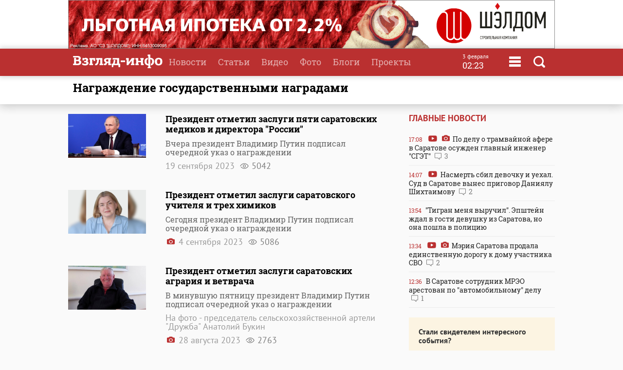

--- FILE ---
content_type: text/html
request_url: https://www.vzsar.ru/tags/nagrajdenie-gosydarstvennymi-nagradami
body_size: 7985
content:
<!DOCTYPE html>
<html>
	<head>
            <meta name="viewport" content="width=device-width, initial-scale=1">
	    <title>Новости с тегом  "награждение государственными наградами" | Новости Саратова и области &mdash; Информационное агентство "Взгляд-инфо"</title>
																<meta property="fb:app_id" content="543732386175003" />
		<meta name="yandex-verification" content="fec54389052d2647" />
		<meta property="fb:pages" content="302733433183397"/>
		<meta property="og:locale" content="ru_RU" />
		<meta http-equiv="Content-Type" content="text/html; charset=windows-1251" charset="windows-1251" />
		<meta name="google-play-app" content="app-id=ru.nopreset.vzsar" />
		<meta name="apple-itunes-app" content="app-id=950697416" />
		<meta name="theme-color" content="#ba3030" />
		<link rel="alternate" type="application/rss+xml" title="Взгляд-инфо" href="https://www.vzsar.ru/rss/index.php" />
		<link rel="icon" type="image/png" href="/favicon.png" />
				<link href="/fonts/fonts.css" rel="stylesheet" type="text/css" />
				<meta name="viewport" content="width=device-width" />
		<link href="/templates/next/style/css/normalize.css" rel="stylesheet" type="text/css" /> 
		<link href="/templates/next/style/css/style.css?20230914-01" media="screen" rel="stylesheet" type="text/css" />
		<link href="/templates/next/style/css/adaptive2.css?20240513_v2" media="screen" rel="stylesheet" type="text/css" />
		<link href="/templates/next/style/css/print.css?13102017" media="print" rel="stylesheet"  type="text/css"  />
				
				<script src="/js/jquery-3.2.1.min.js"></script>
		<script src="/templates/next/style/js/jquery.sticky-kit.min.js"></script>
				<link href="/js/animate.css" media="screen" rel="stylesheet" type="text/css" />
       <script src="/js/wow.min.js" type="text/javascript"></script> 
	 
				
		<link rel="stylesheet" href="/js/fancybox/jquery.fancybox.css?030620171232222" />
		<script src="/js/fancybox/jquery.fancybox.min.js?030620171232222"></script>
		 
				<script>
			(function(i,s,o,g,r,a,m){i['GoogleAnalyticsObject']=r;i[r]=i[r]||function(){
			(i[r].q=i[r].q||[]).push(arguments)},i[r].l=1*new Date();a=s.createElement(o),
			m=s.getElementsByTagName(o)[0];a.async=1;a.src=g;m.parentNode.insertBefore(a,m)
			})(window,document,'script','//www.google-analytics.com/analytics.js','ga');
			ga('create', 'UA-55394410-1', 'auto');
			ga('require', 'displayfeatures');
			ga('send', 'pageview');
		</script> 
		<script type="text/javascript" src="https://vk.com/js/api/openapi.js?169"></script>
		<script type="text/javascript">
		  VK.init({apiId: 1961952, onlyWidgets: true});
		  // VK.init({apiId: 51799378, onlyWidgets: true});
		</script>
		<script src="https://cdn.adfinity.pro/code/vzsar.ru/adfinity.js" async></script>
</head>
	<body>
<!-- Yandex.Metrika counter -->
<script type="text/javascript" >
    (function (d, w, c) {
        (w[c] = w[c] || []).push(function() {
            try {
                w.yaCounter182837 = new Ya.Metrika({
                    id:182837,
                    clickmap:true,
                    trackLinks:true,
                    accurateTrackBounce:true,
                    webvisor:true,
                    trackHash:true
                });
            } catch(e) { }
        });

        var n = d.getElementsByTagName("script")[0],
            s = d.createElement("script"),
            f = function () { n.parentNode.insertBefore(s, n); };
        s.type = "text/javascript";
        s.async = true;
        s.src = "https://mc.yandex.ru/metrika/watch.js";

        if (w.opera == "[object Opera]") {
            d.addEventListener("DOMContentLoaded", f, false);
        } else { f(); }
    })(document, window, "yandex_metrika_callbacks");
</script>
<noscript><div><img src="https://mc.yandex.ru/watch/182837" style="position:absolute; left:-9999px;" alt="" /></div></noscript>
<!-- /Yandex.Metrika counter -->
<script type="text/javascript">
    (
        () => {
            const script = document.createElement("script");
            script.src = "https://cdn1.moe.video/p/cr.js";
            script.onload = () => {
                addContentRoll({
                    width: '100%',
                    placement: 11503,
                    promo: true,
                    advertCount: 50,
                    slot: 'page',
                    sound: 'onclick',
                    deviceMode: 'all',
                    fly:{
                        mode: 'stick',
                        width: 445,
                        closeSecOffset: 7,
                        position: 'bottom-right',
                        indent:{
                            left: 0,
                            right: 0,
                            top: 0,
                            bottom: 0,
                        },
                        positionMobile: 'bottom',
                    },
                });
            };
            document.body.append(script);
        }
    )()
</script>
		<div id="bgLayer"></div>
		<div id="weatherBox">
			    <div class="block">
					<img src="/templates/next/style/img/close.png" onclick="closeWeather();" id="closeSearch" /> 	
				<div class="table">
				 
				</div>
			 </div>
		</div>
		
		<div id="searchBox">
			<div class="block">
				 <img src="/templates/next/style/img/close.png" onclick="closeS();" id="closeSearch" /> 		
				<form method="post" action="/search">
					<input type="text" name="search" placeholder="Поиск по сайту" />
					<button>Найти</button>
				</form>
			</div>
		</div>

	<div id="menuBox">
			<div class="block">
				<img src="/templates/next/style/img/close.png" onclick="closeM();" id="closeMenu" /> 	
				<a href="/"><img src="/templates/next/style/img/logo.png" id="menuLogo"  /></a>
				<div class="table">
					<div>
						<ul>
							<li><a href="/">Главная</a></li>
							<li><a href="/news">Новости</a></li>
							<li><a href="/articles">Статьи</a></li>
						</ul>
					</div>
					 <div>
						<ul>
							<li><a  target="_blank"  href="http://www.tvsar.ru/">Видео</a></li>
							<li><a href="/photo">Фото</a></li>
							<li><a href="/blogs">Блоги</a></li>
						</ul>
					</div>
					 <div>
						<ul>
						   
																					<li><a href="/special">Проекты</a></li>
														<li><a href="/advert">Реклама</a></li>
							<li><a href="/contacts">Контакты</a></li>
						</ul>
					</div>
				</div>  
				<p class="header-phones"><a href="phone:+78452230359">+7 (8452) 23-03-59</a> или <a href="phone:+78452393941">39-39-41</a></p>
				<div class="header-social-icons">
					<a class="header-social-vk" href="https://vk.com/vzsar" target="_blank"></a>
										<a class="header-social-telegram" href="http://t-do.ru/vzsar_info" target="_blank"></a>
										<a class="header-social-ok" href="https://ok.ru/vzsar" target="_blank"></a>
										<a class="header-social-zen" href="https://zen.yandex.ru/vzsar.ru" target="_blank"></a>
				</div>
			</div>
		</div>
		<div class="banner bf"><noindex><a rel="nofollow" href="/ads.php?bid=1869&h=6be56b1e99afae67912e1c73b804deb1" target="_blank"><img src="/i/banners/banner_1869.gif"  border="0" width="1000" height="100" title="" alt=""></a><img src="/ads_p.php?bid=1869&h=6be56b1e99afae67912e1c73b804deb1" width="0" height="0" class="zeroPixel" /></noindex></div>		<div id="header">
			<div class="block">
				<div class="row">
					<div class="cell">
						<a href="/"><img src="/templates/next/style/img/svg/logo.svg" id="logo" title="Взгляд-инфо" /></a>
					</div>
					<div class="cell">
						<ul>
							<li><a href="/news">Новости</a></li><li><a href="/articles">Статьи</a></li><li><a target="_bank" href="http://www.tvsar.ru">Видео</a></li><li><a href="/photo">Фото</a></li><li><a href="/blogs">Блоги</a></li><li><a href="/special">Проекты</a></li>						</ul>
												
													<span  class="clock">
									<span class="clock-date">3 февраля</span><Br />
									<span class="clock-time">02:23</span>
							</span>
													<span class="menu" onclick="openMenu();"></span>
						<span class="search" onclick="openSearch();"></span>
					</div>
				</div>
			</div>
		</div>
	<div id="content">
<div class="head shadow">
				<div class="block">
					<h1>награждение государственными наградами</h1>
				</div>
			</div>
			<div class="block">
				<div class="table"> 
					<div class="cell three pr40 pl0">
						 
	 					<div class="newslist loadContainer">
												 
								<div>			 <a href="/news/2023/09/19/prezident-otmetil-zaslygi-pyati-saratovskih-medikov-i-direktora-rossii.html">
																																	<div class="cell imgcell">
											 
												<img src="https://img.vzsar.ru/i/news/big/2023/09/252879.jpg" title="Президент отметил заслуги пяти саратовских медиков и директора &quot;России&quot;" />
											</div>
																						</a>
											
											<div class="cell titles articles">
												<p></p><a href="/news/2023/09/19/prezident-otmetil-zaslygi-pyati-saratovskih-medikov-i-direktora-rossii.html">
												<h2>Президент отметил заслуги пяти саратовских медиков и директора "России"</h2>
												<p class="short">Вчера президент Владимир Путин подписал очередной указ о награждении</p>
												<p class="author"></p>
												<p class="date">19 сентября 2023    <span class="views">5042</span> </p>
										 </a>
											</div>
																						</div>
									 
					 								 
								<div>			 <a href="/news/2023/09/04/prezident-otmetil-zaslygi-saratovskogo-ychitelya-i-treh-himikov.html">
																																	<div class="cell imgcell">
											 
												<img src="https://img.vzsar.ru/i/news/big/2023/09/252377.jpg" title="Президент отметил заслуги саратовского учителя и трех химиков" />
											</div>
																						</a>
											
											<div class="cell titles articles">
												<p></p><a href="/news/2023/09/04/prezident-otmetil-zaslygi-saratovskogo-ychitelya-i-treh-himikov.html">
												<h2>Президент отметил заслуги саратовского учителя и трех химиков</h2>
												<p class="short">Сегодня президент Владимир Путин подписал очередной указ о награждении</p>
												<p class="author"></p>
												<p class="date"><span class="photo"></span> 4 сентября 2023    <span class="views">5086</span> </p>
										 </a>
											</div>
																						</div>
									 
					 								 
								<div>			 <a href="/news/2023/08/28/prezident-otmetil-zaslygi-saratovskih-agrariya-i-vetvracha.html">
																																	<div class="cell imgcell">
											 
												<img src="https://img.vzsar.ru/i/news/big/2023/08/252111_1693216140.jpg" title="Президент отметил заслуги саратовских агрария и ветврача" />
											</div>
																						</a>
											
											<div class="cell titles articles">
												<p></p><a href="/news/2023/08/28/prezident-otmetil-zaslygi-saratovskih-agrariya-i-vetvracha.html">
												<h2>Президент отметил заслуги саратовских агрария и ветврача</h2>
												<p class="short">В минувшую пятницу президент Владимир Путин подписал очередной указ о награждении</p>
												<p class="author">На фото - председатель сельскохозяйственной артели "Дружба" Анатолий Букин</p>
												<p class="date"><span class="photo"></span> 28 августа 2023    <span class="views">2763</span> </p>
										 </a>
											</div>
																						</div>
									 
					 								 
								<div>			 <a href="/news/2023/08/09/prezident-nagradil-saratovskogo-vracha-medalu-lyki-krymskogo.html">
																																	<div class="cell imgcell">
											 
												<img src="https://img.vzsar.ru/i/news/big/2023/08/251494_1691592660.jpg" title="Президент наградил саратовского врача медалью &quot;Луки Крымского&quot;" />
											</div>
																						</a>
											
											<div class="cell titles articles">
												<p></p><a href="/news/2023/08/09/prezident-nagradil-saratovskogo-vracha-medalu-lyki-krymskogo.html">
												<h2>Президент наградил саратовского врача медалью "Луки Крымского"</h2>
												<p class="short">Сегодня президент Владимир Путин подписал очередной указ о награждении </p>
												<p class="author">Фото "Балаковские вести"</p>
												<p class="date"><span class="photo"></span> 9 августа 2023    <span class="views">3801</span> </p>
										 </a>
											</div>
																						</div>
									 
					 								 
								<div>			 <a href="/news/2023/07/20/prezident-rf-nagradil-saratovskogo-deyatelya-kyltyry-i-direktora-shkoly-iskysstv.html">
																																	<div class="cell imgcell">
											 
												<img src="https://img.vzsar.ru/i/news/big/2023/07/250801.jpg" title="Президент РФ наградил саратовского деятеля культуры и директора школы искусств" />
											</div>
																						</a>
											
											<div class="cell titles articles">
												<p></p><a href="/news/2023/07/20/prezident-rf-nagradil-saratovskogo-deyatelya-kyltyry-i-direktora-shkoly-iskysstv.html">
												<h2>Президент РФ наградил саратовского деятеля культуры и директора школы искусств</h2>
												<p class="short">Сегодня президент РФ Владимир Путин подписал очередной указ о награждении</p>
												<p class="author"></p>
												<p class="date">20 июля 2023    <span class="views">2777</span> </p>
										 </a>
											</div>
																						</div>
									 
					 								 
								<div>			 <a href="/news/2023/07/11/prezident-rf-nagradil-medalyami-saratovskogo-jeleznodorojnika-i-mnogodetnyu-semu.html">
																																	<div class="cell imgcell">
											 
												<img src="https://img.vzsar.ru/i/news/big/2023/07/250444_1689047880.jpg" title="Президент РФ наградил медалями саратовского железнодорожника и многодетную семью" />
											</div>
																						</a>
											
											<div class="cell titles articles">
												<p></p><a href="/news/2023/07/11/prezident-rf-nagradil-medalyami-saratovskogo-jeleznodorojnika-i-mnogodetnyu-semu.html">
												<h2>Президент РФ наградил медалями саратовского железнодорожника и многодетную семью</h2>
												<p class="short">Вчера президент Владимир Путин подписал очередной указ о награждении </p>
												<p class="author">Фото газеты "Петровские вести"</p>
												<p class="date"><span class="photo"></span> 11 июля 2023    <span class="views">2345</span> </p>
										 </a>
											</div>
																						</div>
									 
					 								 
								<div>			 <a href="/news/2023/06/06/prezident-otmetil-zaslygi-treh-saratovcev.html">
																																	<div class="cell imgcell">
											 
												<img src="https://img.vzsar.ru/i/news/big/2023/06/249279.jpg" title="Президент отметил заслуги трех саратовцев" />
											</div>
																						</a>
											
											<div class="cell titles articles">
												<p></p><a href="/news/2023/06/06/prezident-otmetil-zaslygi-treh-saratovcev.html">
												<h2>Президент отметил заслуги трех саратовцев</h2>
												<p class="short">Сегодня Президент Владимир Путин подписал очередной указ о награждении</p>
												<p class="author"></p>
												<p class="date">6 июня 2023    <span class="views">4041</span> </p>
										 </a>
											</div>
																						</div>
									 
					 								 
								<div>			 <a href="/news/2023/05/24/prezident-strany-otmetil-zaslygi-saratovskogo-vracha.html">
																																	<div class="cell imgcell">
											 
												<img src="https://img.vzsar.ru/i/news/big/2023/05/248843.jpg" title="Президент страны отметил заслуги саратовского врача" />
											</div>
																						</a>
											
											<div class="cell titles articles">
												<p></p><a href="/news/2023/05/24/prezident-strany-otmetil-zaslygi-saratovskogo-vracha.html">
												<h2>Президент страны отметил заслуги саратовского врача</h2>
												<p class="short">Сегодня президент Владимир Путин подписал очередной указ о награждении</p>
												<p class="author"></p>
												<p class="date">24 мая 2023    <span class="views">5226</span> </p>
										 </a>
											</div>
																						</div>
									 
					 								 
								<div>			 <a href="/news/2023/05/12/prezident-strany-otmetil-zaslygi-treh-saratovskih-jeleznodorojnikov.html">
																																	<div class="cell imgcell">
											 
												<img src="https://img.vzsar.ru/i/news/big/2023/05/248421.jpg" title="Президент страны отметил заслуги трех саратовских железнодорожников" />
											</div>
																						</a>
											
											<div class="cell titles articles">
												<p></p><a href="/news/2023/05/12/prezident-strany-otmetil-zaslygi-treh-saratovskih-jeleznodorojnikov.html">
												<h2>Президент страны отметил заслуги трех саратовских железнодорожников</h2>
												<p class="short">Сегодня президент РФ Владимир Путин подписал очередной указ о присвоении</p>
												<p class="author">Фото kremlin.ru</p>
												<p class="date">12 мая 2023    <span class="views">2432</span> </p>
										 </a>
											</div>
																						</div>
									 
					 								 
								<div>			 <a href="/news/2023/04/03/prezident-otmetil-zaslygi-saratovskih-medikov-i-nagradil-sotrydnikov-ao.html">
																																	<div class="cell imgcell">
											 
												<img src="https://img.vzsar.ru/i/news/big/2023/04/247063.jpg" title="Президент отметил заслуги саратовских медиков и наградил сотрудников АО" />
											</div>
																						</a>
											
											<div class="cell titles articles">
												<p></p><a href="/news/2023/04/03/prezident-otmetil-zaslygi-saratovskih-medikov-i-nagradil-sotrydnikov-ao.html">
												<h2>Президент отметил заслуги саратовских медиков и наградил сотрудников АО</h2>
												<p class="short">Сегодня президент Владимир Путин подписал очередной указ о награждении</p>
												<p class="author">На фото - Владимир Островский</p>
												<p class="date"><span class="photo"></span> 3 апреля 2023    <span class="views">4598</span> </p>
										 </a>
											</div>
																						</div>
									 
					 								 
								<div>			 <a href="/news/2023/03/27/prezident-otmetil-zaslygi-professora-shyldyakova-i-esche-chetyreh-saratovcev.html">
																																	<div class="cell imgcell">
											 
												<img src="https://img.vzsar.ru/i/news/big/2023/03/246796.jpg" title="Президент отметил заслуги профессора Шульдякова и еще четырех саратовцев" />
											</div>
																						</a>
											
											<div class="cell titles articles">
												<p></p><a href="/news/2023/03/27/prezident-otmetil-zaslygi-professora-shyldyakova-i-esche-chetyreh-saratovcev.html">
												<h2>Президент отметил заслуги профессора Шульдякова и еще четырех саратовцев</h2>
												<p class="short">Сегодня президент Владимир Путин подписал очередной указ о награждении</p>
												<p class="author">На фото - профессор СГМУ Андрей Шульдяков</p>
												<p class="date">27 марта 2023    <span class="views">4469</span> </p>
										 </a>
											</div>
																						</div>
									 
					 								 
								<div>			 <a href="/news/2023/02/28/ychenyy-spasatel-traktorist-afgancy-prezident-otmetil-zaslygi-pyateryh-saratovcev.html">
																																	<div class="cell imgcell">
											 
												<img src="https://img.vzsar.ru/i/news/big/2023/02/245847.jpg" title="Ученый, спасатель, тракторист, &quot;афганцы&quot;: президент отметил заслуги пятерых саратовцев" />
											</div>
																						</a>
											
											<div class="cell titles articles">
												<p></p><a href="/news/2023/02/28/ychenyy-spasatel-traktorist-afgancy-prezident-otmetil-zaslygi-pyateryh-saratovcev.html">
												<h2>Ученый, спасатель, тракторист, "афганцы": президент отметил заслуги пятерых саратовцев</h2>
												<p class="short">Сегодня президент Владимир Путин подписал очередной указ о награждении</p>
												<p class="author"></p>
												<p class="date">28 февраля 2023    <span class="views">2446</span> </p>
										 </a>
											</div>
																						</div>
									 
					 								 
								<div>			 <a href="/news/2023/02/27/vladimir-pytin-otmetil-zaslygi-saratovskogo-ychitelya.html">
																																	<div class="cell imgcell">
											 
												<img src="https://img.vzsar.ru/i/news/big/2023/02/245818.jpg" title="Владимир Путин отметил заслуги саратовского учителя" />
											</div>
																						</a>
											
											<div class="cell titles articles">
												<p></p><a href="/news/2023/02/27/vladimir-pytin-otmetil-zaslygi-saratovskogo-ychitelya.html">
												<h2>Владимир Путин отметил заслуги саратовского учителя</h2>
												<p class="short">Сегодня президент РФ Владимир Путин подписал очередной указ о награждении</p>
												<p class="author"></p>
												<p class="date"><span class="photo"></span> 27 февраля 2023    <span class="views">4809</span> </p>
										 </a>
											</div>
																						</div>
									 
					 								 
								<div>			 <a href="/news/2023/02/13/prezident-otmetil-zaslygi-saratovskih-vracha-i-spasatelya.html">
																																	<div class="cell imgcell">
											 
												<img src="https://img.vzsar.ru/i/news/big/2023/02/245314.jpg" title="Президент отметил заслуги саратовских врача и спасателя" />
											</div>
																						</a>
											
											<div class="cell titles articles">
												<p></p><a href="/news/2023/02/13/prezident-otmetil-zaslygi-saratovskih-vracha-i-spasatelya.html">
												<h2>Президент отметил заслуги саратовских врача и спасателя</h2>
												<p class="short">Президент Владимир Путин подписал очередной указ о награждении государственными</p>
												<p class="author"></p>
												<p class="date"><span class="photo"></span> 13 февраля 2023    <span class="views">3677</span> </p>
										 </a>
											</div>
																						</div>
									 
					 					 
					 
					 
 
				</div>		
													</div>
							<div class="cell1 w300">
						 		 <h3>Главные новости</h3>
			 
						<div class="lenta">
						 			<a href="/news/2026/02/02/po-dely-o-tramvaynoy-afere-v-saratove-osyjden-glavnyy-injener-sget.html"><div><span class="date">17:08</span> <span class="video"></span> <span class="photo"></span> По делу о трамвайной афере в Саратове осужден главный инженер "СГЭТ" <span class="comment">3</span></div></a><a href="/news/2026/02/02/nasmert-sbil-devochky-i-yehal-syd-v-saratove-vynes-prigovor-daniyaly-shihtaimovy.html"><div><span class="date">14:07</span> <span class="video"></span> Насмерть сбил девочку и уехал. Суд в Саратове вынес приговор Даниялу Шихтаимову <span class="comment">2</span></div></a><a href="/news/2026/02/02/tigran-menya-vyrychil-epshteyn-jdal-v-gosti-devyshky-iz-saratova-no-ona-poshla-v-policiu.html"><div><span class="date">13:54</span> "Тигран меня выручил". Эпштейн ждал в гости девушку из Саратова, но она пошла в полицию </div></a><a href="/news/2026/02/02/meriya-saratova-prodala-edinstvennyu-dorogy-k-domy-ychastnika-svo.html"><div><span class="date">13:34</span> <span class="video"></span> <span class="photo"></span> Мэрия Саратова продала единственную дорогу к дому участника СВО <span class="comment">2</span></div></a><a href="/news/2026/02/02/v-saratove-sotrydnik-mreo-arestovan-po-avtomobilnomy-dely.html"><div><span class="date">12:36</span> В Саратове сотрудник МРЭО арестован по "автомобильному" делу <span class="comment">1</span></div></a></div> 
  
<div class="feedback">
	<p><b>Стали свидетелем интересного события?</b></p>
	<p>Поделитесь с нами новостью, фото или видео в мессенджерах:</p>
	<p><a href="https://t.me/vz_feedbot"><span class="socialIcons telegram"></span></a> 
		<a href="tel:+79271325791" class="phone"><span class="socialPhone">+7 927 132-57-91</span></a></p>
	<p>или свяжитесь по телефону или почте</p>
	<p><a href="tel:+78452230359" class="phone">+7 (8452) 23-03-59</a> или <a href="tel:+78452393941" class="phone">39-39-41</a></p>
	<p><a href="mailto:red.vzsar@gmail.com">red.vzsar@gmail.com</a></p>
	 
	</div>
							</div>
						</div>
						
						 
						 
						
						
					</div>
					
				</div>
				
			</div>
			
		</div><div id="footer">
			<div class="block">  
				<div class="table">
				<div class="row">
					<div class="cell logo">
					Информационное агентство <br />
							<a href="/"><img src="/templates/next/style/img/logo_mini.png" id="logo" /></a> 
							  
					</div>
					 
					<div class="cell">
					<div class="footer-social-icons">
					<a class="footer-social-vk" href="https://vk.com/vzsar" target="_blank"></a>
               			    
              <a class="footer-social-telegram" href="https://t.me/vzsar_info" target="_blank"></a>
			                
              
                <a class="footer-social-ok" href="https://ok.ru/vzsar" target="_blank"></a>
              
             
              
                              <a class="footer-social-zen" href="https://zen.yandex.ru/vzsar.ru" target="_blank"></a>
  
            </div>
			 
					</div><div class="cell apps">
					<a class="footer-app-link__ios" href="https://itunes.apple.com/ru/app/vzglad-info-novosti-saratova/id950697416" target="_blank">
                 <img src="/templates/next/style/img/itunes.svg" /></a><a class="footer-app-link__android" href="https://play.google.com/store/apps/details?id=ru.nopreset.vzsar" target="_blank">
               <img src="/templates/next/style/img/googleplay.svg" /></a></div>
				</div>
				<div class="row">
					<div class="cell">
						<div class="footer-editor">
						<p>Главный редактор — Лыков Николай Валерьевич</p>
						<p>Адрес редакции и учредителя: 410031, Саратов, ул. Комсомольская, 52</p>
						</div>
											
					</div>
					<div class="cell">
					<div class="footer-menu">
						<a href="/about">О проекте</a>
						<a href="/job">Вакансии</a>
						 <a href="/advert">Реклама</a>
						<a href="/contacts">Контакты</a>
						<a href="/pravila-citirovaniya">Правила цитирования</a>
			 
					</div>
					<div class="footer-phones"><span><a href="phone:+78452230359">+7 (8452) 23-03-59</a></span>,  <span><a href="phone:+78452393941">39-39-41</a></span></div>
					<div class="footer-email"><a href="mailto:red.vzsar@gmail.com">red.vzsar@gmail.com</a></div>
					</div>
					<div class="cell footer-correct"><div><p>Нашли ошибку?<br />Выделите слово и нажмите Ctrl+Enter</p><br /><p><span class="age">18+</span></p></div></div>
				</div>
				</div>
				<p class="reg">Регистрационный номер ИА № ФС77–75657 выдан 8 мая 2019 года Федеральной службой по надзору в сфере связи, информационных технологий и массовых коммуникаций.<br />Учредитель ООО "Медиа Мир". Генеральный директор Милушев Ф.И.</p>
				                                                   <div class="counters">     
<!-- Yandex.Metrika informer -->
<a href="https://metrika.yandex.ru/stat/?id=182837&amp;from=informer"
target="_blank" rel="nofollow"><img src="https://informer.yandex.ru/informer/182837/3_1_FFFFFFFF_FFFFFFFF_0_pageviews"
style="width:88px; height:31px; border:0;" alt="Яндекс.Метрика" title="Яндекс.Метрика: данные за сегодня (просмотры, визиты и уникальные посетители)" class="ym-advanced-informer" data-cid="182837" data-lang="ru" /></a>
<!-- /Yandex.Metrika informer -->

         
<!--LiveInternet counter--><script type="text/javascript"><!--

document.write("<a href='http://www.liveinternet.ru/click' "+

"target=_blank><img src='//counter.yadro.ru/hit?t14.1;r"+

escape(document.referrer)+((typeof(screen)=="undefined")?"":

";s"+screen.width+"*"+screen.height+"*"+(screen.colorDepth?

screen.colorDepth:screen.pixelDepth))+";u"+escape(document.URL)+

";"+Math.random()+

"' alt='' title='LiveInternet: РїРѕРєР°Р·Р°РЅРѕ С‡РёСЃР»Рѕ РїСЂРѕСЃРјРѕС‚СЂРѕРІ Р·Р° 24"+

" С‡Р°СЃР°, РїРѕСЃРµС‚РёС‚РµР»РµР№ Р·Р° 24 С‡Р°СЃР° Рё Р·Р° СЃРµРіРѕРґРЅСЏ' "+

"border='0' width='88' height='31'><\/a>")

//--></script><!--/LiveInternet-->        
<!--begin of Rambler's Top100 code --><a href="http://top100.rambler.ru/top100/" style="display:none"><img src="https://counter.rambler.ru/top100.cnt?1137176" alt="" width=1 height=1 border=0></a><!--end of Top100 code-->
 
 <a href="http://yandex.ru/cy?base=&host=vzsar.ru"><img src="https://www.yandex.ru/cycounter?vzsar.ru" width="88" height="31" alt="Индекс цитирования" border="0" /></a>  


 <script type="text/javascript">(window.Image ? (new Image()) : document.createElement('img')).src = location.protocol + '//vk.com/rtrg?r=SYZY8tieAORkaQ/Vy2HtwZ*4fwq3KYmVzrlp2HsCBjyHPFidKgmFDBNVHhk3Zg*46/BMY/fqa6xXPVnKmDmb4htZ5lOs1Ua860OyG2jW2frj922Jj6X444pZba/d81ZYS4vwXZK3hO73RY9cbhm3PzsBbuQoVei28sUJmx/3PCs-';</script>



 
<!-- Rating@Mail.ru counter -->
<script type="text/javascript">
var _tmr = window._tmr || (window._tmr = []);
_tmr.push({id: "2847724", type: "pageView", start: (new Date()).getTime()});
(function (d, w, id) {
  if (d.getElementById(id)) return;
  var ts = d.createElement("script"); ts.type = "text/javascript"; ts.async = true; ts.id = id;
  ts.src = (d.location.protocol == "https:" ? "https:" : "http:") + "//top-fwz1.mail.ru/js/code.js";
  var f = function () {var s = d.getElementsByTagName("script")[0]; s.parentNode.insertBefore(ts, s);};
  if (w.opera == "[object Opera]") { d.addEventListener("DOMContentLoaded", f, false); } else { f(); }
})(document, window, "topmailru-code");
</script><noscript><div style="position:absolute;left:-10000px;">
<img src="//top-fwz1.mail.ru/counter?id=2847724;js=na" style="border:0;" height="1" width="1" alt="Рейтинг@Mail.ru" />
</div></noscript>
<!-- //Rating@Mail.ru counter -->


<a href="https://ddos-guard.net/" title="DDoS Protection Powered by DDoS-GUARD" target="_blank"><img src="/i/partners/ddos-guard-88x31.png" alt="DDoS Protection Powered by DDoS-GUARD" border="0" width="88" height="31" /></a>
 
 <div style="display: none">
<a href="//orphus.ru" id="orphus" target="_blank"><img alt="Система Orphus" src="/js/orphus.gif" border="0" width="88" height="31" /></a></div>

</div>
			</div>
		</div>
		<div class="scrollToTop shadow" title="Наверх"></div>
		 <script src="/js/scripts.js?030921-8"></script>
	 
		<script>
 	

 
						$(function() {
 
				if ($(window).width() > 480) {
			 		 
					$(".sticky").stick_in_parent({"parent": ".threeIndex", "bottoming":true});
					$("div.cell.threeIndex").css("height", $("div.cell.one").height());
					 
				}  
			});
            if ($(window).width() < 481) {
                $('#articles').detach().prependTo($('.past-days')[0]);
            }
		</script>
<link rel="stylesheet" href="/js/jquery-ui.css">
<script src="//code.jquery.com/ui/1.12.1/jquery-ui.js"></script>
<link rel="stylesheet" href="/templates/next/style/css/datepicker.css?v=0.0.1" />
<script src="/js/datepicker-ru.js" charset="utf-8"></script>
<script>
$(document).on("click", ".archive", function () {
   $(".datepickerTimeField").datepicker({
		changeMonth: true,
		changeYear: true,
		dateFormat: 'dd.mm.yy',
		firstDay: 1, changeFirstDay: false,
		navigationAsDateFormat: false,
		duration: 0,
		  onSelect: function(dateText, inst) { 
        window.location = '/news/?date=' + dateText;
    }
}).datepicker( "show" );
  });
</script>
		<script src="//yastatic.net/es5-shims/0.0.2/es5-shims.min.js"></script>
		<script src="//yastatic.net/share2/share.js"></script>
		<script type="text/javascript" src="/js/orphus.js"></script>
						</body>
</html>
 

--- FILE ---
content_type: text/css
request_url: https://www.vzsar.ru/templates/next/style/css/adaptive2.css?20240513_v2
body_size: 3820
content:

@media screen and (max-width: 1280px) and (min-width: 1000px) {
    .bf iframe { margin: 0 auto; width: 1000px !important; height: 100px }
    .bf img {  height: auto; }


}
@media screen and (max-width: 1024px) and (min-width: 576px) {
    .lentaYandex { max-width: 250px;     overflow: hidden;}
    .bf img { width:100%; height: auto; }

}

@media screen and (min-width: 577px) {
    #content .past-days #articles {
        display: none;
    }
}

@media screen and (max-width: 1280px) and (min-width: 576px) {


    .bf img {  height: auto; }

    .subscribeBox { margin: 0 0 20px 0; }
    .subscribeBox .cell { display: block !important; text-align: center !important}
    .subscribeBox .cell:last-child { margin-top: 10px;}
    .innerNews { padding-right: 40px !important}
    div.tabs {

        right: -10px;
    }
    #digital .number { font-size: 54px;}
    .newslist div.main h2 { font-size: 20px }
    .head { padding: 0; margin-bottom: 20px;}
    .head h1 { font-size: 24px; }
    #weatherBox  { width: 100%; min-width: 1000px;}
    #menuBox  { width: 100%; min-width: 1000px;}
    #searchBox  { width: 100%; min-width: 1000px;}
    #header ul {

        margin-left: 0px;
    }

    #searchBox .block { width: 100%; min-width: 1000px;}
    #menuBox .block { width: 100%; min-width: 1000px;}
    #weatherBox .block { width: 100%; min-width: 1000px;}
    #menuBox #closeMenu {

        right: 100px;
    }

    #content #online img { height: 80px }

    #content #editor img { height: 80px }
    #content #editor .btn { font-size: 12px; }
    #content #online .btn { font-size: 12px; }
    .head {min-width: 1000px; box-sizing: border-box}
    .head .block { padding: 10px; box-sizing: border-box; min-width: 1000px}
    #blogs img {
        width: 60px;
    }

    #content .table {
        box-sizing: border-box;}
    #weatherBox #closeSearch {

        top: 10px;
        right: 30px;
    }
    #searchBox #closeSearch {

        top: 65px;
        right: 70px;
    }
    #header { min-width: 1000px}
    #footer { min-width: 1000px}
    #header li.w1024 { display: none}


    #header .block {padding: 10px;   box-sizing: border-box; }
    .gallery .thumb .over { height: 100px}

    .block { position: relative;   margin: 0 auto; width: 1000px; padding: 0;position:relative;}
    .newshead { width: 650px;}

    #content .one { width: 250px;}
    .lenta img { max-width: 250px;}
    #content .lenta div { font-size: 1.2em}

    #content .table2 .cell1 { width: 240px;}
    #photo div.gallery  div h2 { font-size: 2em}
    #stories  h3 { margin-left: 20px;}
    #stories div.story {  }
    #stories div.root img {  padding-bottom: 0;}
    #stories div.root h2 { height: auto; color: #000; margin-top: 100px; font-size: 2em; top: 100px; }
    #stories div.reference { padding-top: 0; position: relative; display: block;background: #fff }
    #stories div.reference h2 { font-size: 24px; color: #000}
    #stories div.reference div.items { display: block; width: 100%}
    #stories div.reference div h2 { color: #000}
    .banner { position: relative; width: 100%}

    .banner iframe {  margin: 0 auto; width: 100%;  }
    .cell1 iframe {
        max-width: 300px;
    }

    .centerBanner img { width: 380px; height: auto; z-index: -1; }
    .centerBanner object { width: 380px; height: auto; }
    .lentaBanner img { width: 250px !important; height: auto;}

    #articles .big-one .caption { padding: 20px;}

    #articles .big-one .news h2 {
        font-size: 1.3em;
    }
    #articles .big-one .caption p.date {
        color: #fff;
        color: #ccc;
        font-size: 14px;
    }

    #articles .table-row div h2 {

        font-size: 1.2em;
    }



    #articles div p.date {

        font-size: 11px;

    }
    #pop div img {
        width: 150px;

    }
    #pop h2 { font-size: 1.3em;}
    #pop div p.short { display: none}
    #pop div p.date { font-size: 13px}

    #content .column h2 {
        font-size: 1.3em;
    }
    #content .column img {
        width: 100px;

    }
    #content .column p {
        font-size: 14px;

    }
    #articles .big-one .caption h2 {font-size: 1.5em;
    }
    #articles .big-one p {

        font-size: 1.2em;

    }
    #footer p { font-size: 13px}
    #content .tvsar .video p.short { display: none}
    #main .block { height: 350px;}
    #main #image { height: 350px;}
    #main .side .mini { height: 70px;}
    #main .side .mini h2 { font-size: 1.3em}
    #main .side {width: 400px;  height: 350px; left: 600px;}
    #main .big img { width: auto; height: 350px;}
    #main .big { width: 600px; height: 350px;}
    .newshead h1 {  font-size: 24px; font-weight: bold;}
    .newshead h2 {       font-size: 20px; }
    #stories div.reference div {

        padding: 0 10px;
    }
    h2.story { padding: 20px;}
    .three { padding: 0}
    .func { margin-left: 0; }
}

@media screen and (max-width: 576px)  {

    .past-days {
        padding: 0 !important;
    }

    .past-days>b>a {
        display: block;
        padding: 10px 20px;
    }

    #content .past-days #articles h3 {
        padding: 0;
        font-size: 0.8em;
    }

    #content .past-days #articles div {
        word-break: break-word;
        border-bottom: none !important;
    }


    #yandex_rtb_R-A-87589-6 { max-width: 300px}
    .digital {
        text-align: center;
        border: 1px solid #000;
        padding: 10px !important;
        border: 1px solid #000 !important;
        margin-top: 0;
        margin: 20px 20px;
        box-sizing: border-box !important;
        width: auto !important;
    }
    .lentaYandex { padding-top: 20px; margin-bottom: 10px;}
    .seealso_banner { display: none }
    .fastLine { padding: 10px 20px; text-align: left }
    .gallery .vertical img {
        margin: 0 auto;
        max-height: none;
        width: 100%;
    }
    .yandex-adaptive { display: none }
    .lentaBanner { }
    .threeIndex { padding: 0}
    .block {  width: 100%; box-sizing: border-box;}

    #header ul { display: none}
    #header .weather { display: none}
    #header .clock { display: none}
    #content { margin-top: 0; }
    #content .table .cell { display: block}
    #header .search { right: 20px; }
    #header .block { padding: 10px 20px; }
    .newshead h1 { font-size: 22px; line-height: 140%; font-weight: bold; margin-left: 20px; margin-right: 20px}
    .newshead div { float: none; display: block; width: 100%; box-sizing: border-box; padding: 0 20px }
    .newshead h2 { font-size: 18px; line-height: 140%; font-weight: bold; margin-left: 20px; margin-right: 20px}
    .newshead p { margin-left: 0; padding: 0 20px; widht: 100%; box-sizing: border-box;}
    .newshead { width: 100%;box-sizing: border-box;  padding-left: 0; padding-right: 0; padding-top: 0; padding-bottom: 10px}

    .newshead .gallery { padding: 0 }
    .newshead .gallery .mainImg { padding: 0; }
    .gallery .scrollImg { padding: 0; margin-top: -5px}
    .gallery .scrollImg .thumb { border: 5px solid #fff; padding: 0; width: auto}
    .gallery .scrollImg .lastPhoto {   }
    .gallery .thumb .counterPhoto { padding: 0; margin: 0; border: none}
    .gallery .thumb .counterPhoto span { padding: 0; margin: 0; border: none; font-size: 12px;}
    #menuBox .table { margin-top: 0; border-top: 0; padding-top: 0}
    .header-phones { display: none}
    .newshead .add {     float: right;
        width: auto;
        display: inline;
        text-align: right;}
    .newshead .social { display: none }

    .newshead .photoauthor {   text-align: right}
    .newshead .ya-share2 { display: none}

    .newshead .video {padding: 0; }
    .newshead .video .wrapper { padding-top: 25px;
        padding-bottom: 56.34%;}
    .three { padding: 0}
    #footer .cell { display: block; width: 100%; box-sizing: border-box; padding:20px  }
    .func { margin: 0; box-sizing: border-box; width: 100%;}
    .func .tar { text-align:center }
    .func .cell { margin: 10px 0}
    .full .readalso { width: 100%; margin-left: 0; margin-right: 0; box-sizing: border-box;}

    div.smallImg { float: none; margin-right: 0; }
    div.smallImg img { width: 100%}
    .full .readalso { margin-left: 0}
    .full .readalso a p { margin-left: 0; padding: 0}
    .full p { margin-left: 0; margin-right: 0; padding: 0 20px; font-size: 18px; width: 100%; box-sizing: border-box; }
    .full table {   margin: 0 20px 1em 20px; font-size: 18px; width: auto; box-sizing: border-box; }
    .full li { margin-left: 20px; margin-right: 0; padding: 0 20px 0 0; font-size: 18px; width: 100%; box-sizing: border-box; }
    .full ul { margin-left: 0; margin-right: 0; padding: 0 20px; font-size: 18px; width: 100%; box-sizing: border-box; }
    .full ol { margin-left: 0; margin-right: 0; padding: 0 20px; font-size: 18px; width: 100%; box-sizing: border-box; }
    .full blockquote { width: auto;  box-sizing: border-box; padding: 20px; margin: 20px; font-size: 20px}

    .full .imgleft {   width: 100%; height: auto;   margin: 20px 0; float: none; }
    .full .imgright {  width: 100%;  height: auto;   margin: 20px 0; float: none; }
    .tags { margin-left: 20px;}
    #content .tvsar { padding: 20px;  box-sizing: border-box;}
    #content .tvsar .video{ display: block; width: 100%; box-sizing: border-box; margin:0; padding: 0; margin-bottom: 20px  }

    .pt35 { padding-top: 0;}
    .w300 { width: 100%}
    .cell1 { padding: 20px; box-sizing: border-box;}
    .aboutBloger h2 { margin-bottom: 0}
    .aboutBloger {
        box-sizing: border-box;

        padding: 0 !important;
        margin-right: 0;

        margin: 20px 0 0 20px;
    }
    .aboutBloger p { font-size: 14px;}
    .head  .aboutBloger {  margin: 0}
    .aboutBloger div { display: table-cell;  padding: 0;}
    .aboutBloger .bloger { height: 64px !important;  width: 64px !important;  margin: 0; }
    .head .aboutBloger h2 {
        font-size: 16px;
        color: #555;
        margin-bottom: 0px;
        margin-left: 30px;
        font-weight: normal;
    }

    #searchBox {width: 100%;  }
    #searchBox .block {width: 100%; padding: 60px 0 20px 0  }
    #searchBox input { font-size: 16px;}
    #searchBox button { font-size: 16px;}
    #searchBox #closeSearch { cursor: pointer;  height: 16px; position: absolute; top: 20px; right: 50%; left: 50%}
    #menuBox #menuLogo { display: none}
    #menuBox {width: 100%;  }
    #menuBox .block {width: 100%; padding: 60px 0 20px 0  }
    #menuBox input { font-size: 16px;}
    #menuBox button { font-size: 16px;}
    #menuBox img { height: 64px;}

    #menuBox #closeMenu { cursor: pointer;  height: 16px; position: absolute; top: 20px; right: 50%; left: 50%}

    #menuBox .table div { display: block; width: 100%; text-align: left;   }


    #menuBox .table div li { list-style: none; font-size: 16px; font-weight: bold; line-height: 200% }
    #menuBox .table div li a { color: #000}

    #footer  .column2 { text-align: center}
    #footer .footer-correct { display: none }
    #footer .footer-editor { text-align: center}
    .table2 { display: block !important; width: 100%; box-sizing: border-box;}
    .table2 .cell1 { display: block !important; width: 100%; box-sizing: border-box;}
    .table2 .cell2 { display: block !important; width: 100%; box-sizing: border-box;}
    .other { display: none}
    #main { margin-top: 0 }
    #main .big { position: relative; width: 100%;  box-sizing: border-box; height: auto; left: 0 }
    #main  .block { height: auto}
    #main .big img { position: relative; width: 100%; min-height: none;
        height: auto; }
    #main .side {position: relative; width: 100%;  box-sizing: border-box; height: auto; left: 0}
    #main .gradient { display: none }

    #main #image { height: auto;}

    #pop div img { float: none; width: 100%}
    #main .side .mini {

        display: block;
        height: auto;
        font-size: 10px;
        box-sizing: border-box;
        padding: 10px 20px;
        vertical-align: center;
    }
    #main .side .selected { background: #fff }
    #main .side .selected h2 { color: #ba3030 }
    #main .big img { display: block; width: 100%; height: auto}
    #main .big .inscription { top: 20px;
        bottom: auto;
        right: 20px;
        left: auto;}
    #main .big .info {

    }
    #content  {   }
    #content  .column img { float: none; width: 100%; margin-left: 0; margin-bottom: 10px}

    #content .one { width: 100%;box-sizing: border-box; position: relative;
        width: 100%;
        box-sizing: border-box;
        padding: 0;  }
    #projects { display: none !important}

    #content .one h3 { padding: 20px 0 0 20px;}
    .lenta  img { width: 100%; height: auto; margin-bottom: 10px; max-width: 100% }
    #content .lenta div { width: 100%;box-sizing: border-box; padding: 10px 20px}

    .cell1 .lenta div { padding: 10px 0 !important}

    #content .tvsar .video .play { display: none}

    #content .tvsar .video .duration { display: none}

    #content .table2 .cell2 { padding-right: 0}

    #content .tvsar .video img { height: auto; max-height: none}
    #articles .table-row div h2,
    #content .past-days #articles .table-row div h2 {
        font-size: 16px;
    }

    #content .past-days #articles .big-one,
    #content .past-days #articles .big-one>div {
        padding: 0;
        font-size: 12px;
    }

    #content .past-days #articles .big-one img { margin: 0}
    #articles .big-one .caption { padding: 20px}

    #articles .big-one .caption h2 {font-size: 16px; width: 100% }
    #articles .big-one .caption p { font-size: 12px}
    #articles .table-row div {width: 50%}
    #content .past-days #articles .table-row>div {
        width: 50%;
        padding: 0;
    }
    #content .past-days #articles .table-row>div:first-child {
        padding-right: 10px;
    }

    #content .past-days #articles .table-row>div:last-child {
        padding-left: 10px;
    }

    #articles .table-row div .date {font-size: 12px !important;}
    #photo div h2 { font-size: 18px; margin-top: 10px}

    #content .column h2 { font-size: 18px}
    #stories div img { width: 100%}
    #content .table2 .cell1 { width: 100%; width: 100%;box-sizing: border-box; padding: 20px}


    .readalso { display: none}
    .dategrid  { margin-bottom:20px}
    .dategrid div span.day { font-size: 10px;}
    .dategrid div span.w { font-size: 16px; }
    .dategrid div span.full { display: none; }
    .dategrid div span.cut { display: block; }
    .dategrid div { display: table-cell; box-sizing: border-box; padding: 5px}

    .newslist { padding: 20px; }

    .newslist div {

        margin-bottom: 20px;
    }

    .newslist div .cell  { display: table-cell !important}

    .newslist div .date { padding-right: 20px;  }

    .newslist div .cell img {
        width: 100px;
        margin-right: 20px;
    }
    .newslist div .imgBlogcell img, .newslist div.main .cell.imgBlogcell img { width: 80px !important; height: 80px; border-radius: 50%; margin-right: 20px;}
    .newslist div .cell .short { display: none}

    div.main .cell img {
        width: 100px !important;
    }

    .newslist h2 { font-size: 1em; }

    .newslist div.main h2 { font-size: 1.5em }
    .newslist   .main .cell { display: block !important;}
    .newslist   .main .cell img { width: 100% !important; margin-bottom: 10px}
    .newslist  .main div { margin-bottom: 0}
    .newslist  .main  .short { display: block !important}
    .newslist div .cell p.author { font-size: 12px;}
    .newslist .comment { background-size: 10px 10px;     padding-left: 20px;  font-size: 11px; }
    .newslist .views {  background-size: 15px 15px;     padding-left: 20px; font-size: 11px; }

    .head h1 { font-size: 2em; padding: 0 0 0 0; margin: 5px 0 0 0;}
    .full h2 { margin-left: 20px;}
    .full p.pre { font-size: 20px; padding-bottom: 20px; margin-bottom: 20px}
    .full p img { max-width: 100% !important}
    .full .br15 { font-size: 20px; }
    .full .bl15 { font-size: 20px; }


    .big-article .pd .caption { box-sizing: border-box; left: 20px; bottom: 20px;}
    .big-article .pd .caption  h2 {   font-size: 18px; }
    .big-article .pd .caption  h3 {   font-size: 14px; }

    #stories  h3 { margin-left: 20px;}
    #stories div.story { margin-bottom: 0; background: none}
    #stories div.root h2 { height: auto;   top: 140px;  }
    #stories div.root img {  padding-bottom: 0;}
    #stories div.reference { padding-top: 20px; position: relative; display: block; background: none }
    #stories div.reference div.items { display: block; width: 100%}
    #stories div.reference div.items h2 { color: #000}
    .gallery .thumb .over {
        overflow: hidden;
        position: relative;
        height: auto;
        padding: 0;
    }
    #stories div.reference div {

        padding: 0 20px 10px 20px;
    }
    #stories div.root h2  {
        top: 140px;
        padding: 0 20px;text-align: left;
        font-size: 2em; box-sizing: border-box
    }
    #stories div.root img { opacity: 1}
    .big-article .pd .caption h4 { display: none}
    .newslist div.main h2 { margin-top: 5px}
    .newslist .articles p.short { font-size: 14px }
    .newslist { padding-top: 0}
    .qa { margin-bottom: 20px;}
    .qa .question { font-size: 18px; margin: 0; padding: 0 20px; width: 100%; box-sizing: border-box}
    .qa .answer { font-size: 18px; margin: 0; padding:  20px; margin-top: 20px;  width: 100%; box-sizing: border-box}

    #posts .post img { width: 100%; margin-left: 0}

    .func .vote #lets { padding: 0 }
    .func .vote #rating { display: block }
    #photo h3 { padding-left: 20px}
    #photo div.gallery  div h2  { font-size: 2em;}
    #photo div.gallery div {

        padding: 20px;
    }
    .searchResults { padding: 0 20px; box-sizing: border-box}
    .searchBox { padding: 0 20px; box-sizing: border-box}
    .searchBox .table { display: table}
    .searchBox .cell { display: table-cell}
    a.button { display: block; box-sizing: border-box;}
    .newslist div .cell p.date { font-size: 11px; color: #858585}

.1gallery .scrollImg {
      overflow-y: hidden;
      overflow-x: visible;
      height: 60px;
      width: 100%;
      display: block;
  }
.1gallery .scrollImg ::-webkit-scrollbar {
      height: 6px;
      border: 2px solid #ba3030
  }

.1gallery .scrollImg ::-webkit-scrollbar-track {
      background: #eee;
      height: 8px;
  }

.1gallery .scrollImg ::-webkit-scrollbar-thumb {
      background: #ba3030; margin:2px;
      height: 8px;
  }
.1gallery .thumb img { height: 60px; width: auto;}
.1gallery .thumb .counterPhoto { display: none}
    .banner img { width: 100%; height: auto;}
    .banner iframe {  width: 100%;   min-width: 100%;
        width: 100px;
        *width: 100%; }
    .swf { display: none}
    .centerBanner img { width: 100%; height: auto; }
    .centerBanner object { width: 100%;; height: auto; }
    #editor .table { display: table !important}
    #editor .cell { display: table-cell !important}
    #editor img { width: 64px; height: 64px !important;  }
    #online img { width: 64px; height: 64px !important; margin-right: 20px !important;}
    .tags a { white-space: initial;}

    .page h1 { font-size: 32px; margin-top: 0}
    .page {width: 100%; padding: 0 20px; box-sizing: border-box }

    .newslist div .date {
        padding-right: 10px;
        font-size: 12px;
    }
    .reference h2 {
        color: #000;
        padding-top: 0;
        font-size: 24px;
    }

    div.tabs {

        top: 15px;

    }

    .indexLenta { margin-top: -20px; position: relative; z-index: 5;}
    #main { z-index: 10}
    #header { z-index: 20 }
    .innerNews { padding-right: 0}
    .form p { width: 100%}

    .form {
        padding: 20px
    }
    .form input {
        width: 100%;
        box-sizing: border-box
    }
    .form textarea {
        width: 100%;
        box-sizing: border-box
    }
    .form button {
        width: 100%;
        box-sizing: border-box
    }

    .subscribeBox { margin: 0}
    .subscribeBox .cell { text-align: center}
    .subscribeBox .cell input { width: 100%; box-sizing: border-box}
    .subscribeBox .cell button { width: 100%; box-sizing: border-box; display: block; margin-top: 10px;}
    .subscribeBox .cell:last-child { margin-top: 10px;}

    .subscribeBoxIndex button { display: block;
        margin-top: 10px; }
}
@media screen and (max-width: 320px)  {
    .socialPhone { font-size: 20px; }

    .yandex-adaptive { display: none }
    div.tabs {

        top: 15px;

    }
    .newslist div .date {
        padding-right: 10px;
        font-size: 11px;
    }
    .newslist div .cell img {
        width: 80px;
        margin-right: 20px;
    }
    .innerNews { padding-right: 0}
}
